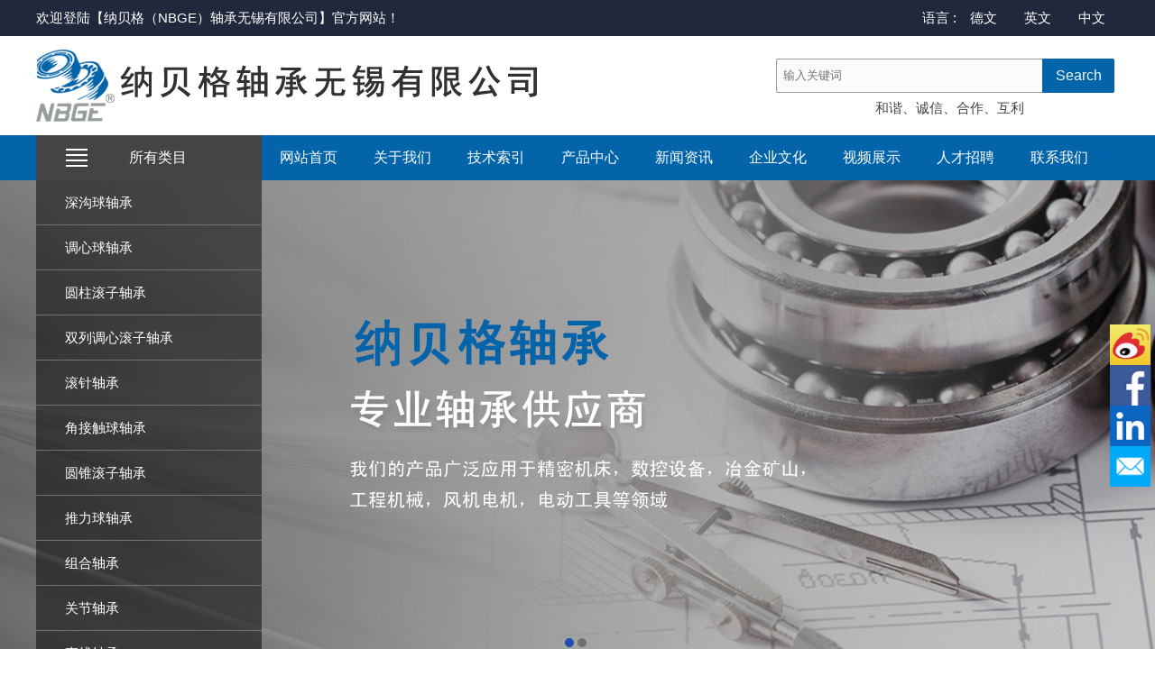

--- FILE ---
content_type: text/html; charset=utf-8
request_url: http://nbgez.com/productsd115.html
body_size: 4912
content:
<!DOCTYPE html>
<html lang="en">
<head>
	<meta http-equiv="Content-Type" content="text/html; charset=UTF-8">
	<title>滚针轴承-纳贝格（NBGE）轴承无锡有限公司</title>
	<meta name="keywords" content="" />
	<meta name="description" content="" />
	<meta http-equiv="Cache-Control" content="no-siteapp" /><!--禁止百度转码-->
<link rel="stylesheet" type="text/css" href="/Public/css/style.css">
<link rel="stylesheet" type="text/css" href="/Public/css/css.css">

</head>
<body>
<!--头部开始-->
	<!--header start-->
	<div class="header">
		<div class="head_top">
			<div class="w1200">
				<p class="fl">欢迎登陆【纳贝格（NBGE）轴承无锡有限公司】官方网站！</p>
				<div class="lan fr">语言 :<a href="/gm.html">德文</a><a href="/en.html">英文</a><a href="/cn.html">中文</a></div>
			</div>
		</div>
		<div class="head_bot w1200">
			<a href="/cn.html" class="logo"><img src="/Public/adv/5ddccce686ab3.png"></a>
			<div class="search fr">
				<form action="/Home/Index/search" method="get" enctype="multipart/form-data" class="search_form">
					<input type="text" name="v" class="sinput" placeholder="输入关键词"> 
					<input type="submit" value="Search" class="sbtn">
				</form>
				<div class="gjc">
					<p style="text-align:center;">和谐、诚信、合作、互利</p>
				</div>
			</div>
			<div class="clear"></div>
		</div>
		<div class="head_nav">
			<dl class="w1200">
				<dt>
					<a href="/products2.html">所有类目</a>
					<ul>
						<li><a href="/products28.html" title="深沟球轴承" >深沟球轴承</a></li><li><a href="/products29.html" title="调心球轴承" >调心球轴承</a></li><li><a href="/products30.html" title="圆柱滚子轴承" >圆柱滚子轴承</a></li><li><a href="/products31.html" title="双列调心滚子轴承" >双列调心滚子轴承</a></li><li><a href="/products32.html" title="滚针轴承" >滚针轴承</a></li><li><a href="/products33.html" title="角接触球轴承" >角接触球轴承</a></li><li><a href="/products34.html" title="圆锥滚子轴承" >圆锥滚子轴承</a></li><li><a href="/products35.html" title="推力球轴承" >推力球轴承</a></li><li><a href="/products36.html" title="组合轴承" >组合轴承</a></li><li><a href="/products37.html" title="关节轴承" >关节轴承</a></li><li><a href="/products38.html" title="直线轴承" >直线轴承</a></li>					</ul>
				</dt>
				<dd><a href="/cn.html">网站首页</a></dd>
								<dd><a href="/info1.html" title="关于我们" >关于我们</a>
									</dd>				<dd><a href="/newsx120.html" title="技术索引" >技术索引</a>
									</dd>				<dd><a href="/products2.html" title="产品中心" >产品中心</a>
					<div class="seacrchx"><a href="/down105.html">产品数据库</a></div>				</dd>				<dd><a href="/news4.html" title="新闻资讯" >新闻资讯</a>
									</dd>				<dd><a href="/info44.html" title="企业文化" >企业文化</a>
									</dd>				<dd><a href="/video103.html" title="视频展示" >视频展示</a>
									</dd>				<dd><a href="/info3.html" title="人才招聘" >人才招聘</a>
									</dd>				<dd><a href="/info5.html" title="联系我们" >联系我们</a>
									</dd>				<div class="clear"></div>
			</dl>
		</div>
	</div>
<!--header end-->
<style>
	.header .head_nav dt { width: 250px;}
	.header .head_nav dd a{ padding: 0px 20px;}
	.header .head_nav dt ul{width: 250px;}
</style>
<!--banner start-->
<div class="banner">
    	<div id="banner_tabs" class="flexslider">
        <ul class="slides">
        		<li><a href="" title="纳贝格（NBGE）轴承无锡有限公司"><img width="1920" height="600" alt="首页banner" style="background: url(/Public/adv/5dddde2607fcd.jpg) no-repeat center top;" src="/Public/images/alpha.png"></a></li><li><a href="" title="纳贝格（NBGE）轴承无锡有限公司"><img width="1920" height="600" alt="首页banner" style="background: url(/Public/adv/5de109b122c9d.jpg) no-repeat center top;" src="/Public/images/alpha.png"></a></li>        </ul>
        <ul class="flex-direction-nav">
            <li><a class="flex-prev" href="javascript:;">Prev</a></li>
            <li><a class="flex-next" href="javascript:;">Next</a></li>
        </ul>
        <ol id="bannerCtrl" class="flex-control-nav flex-control-paging">
        		<li class="active" style="position:relative;left:-42px"><a>1</a></li><li  style="position:relative;left:-42px"><a>2</a></li>        </ol>
    </div>
</div>
<!--banner end-->
<!--以上是公共头部-->

<!--内容区域开始 -->
<div class="innerrtitle">
	<div class="ncontainer">
		<div class="navpost"><span class="inposition">当前位置：</span><a href="/">首页</a> > <a class="navover" href="/products2.html" >产品中心</a> ><a class="navover" href="/products32.html">滚针轴承</a></div>
		<div class="clear"></div>
	</div>
</div>

<div class="ncontainer">
  <div class="innerleft">
<div class="iltcontf">
<!--如果有子级栏目-->
	<div class="innerltitle"><p>产品中心</p></div>
	<ul class="inermlist">
	<li ><a href="/products28.html" title="深沟球轴承" >深沟球轴承</a>
<!-- <div class="addsubicon">+</div> -->
<div class="clear"></div>
<ul class="two">
</ul>
</li>

<style type="text/css">
.two li a{background:#dfdfdf;border-bottom: 1px solid #c0c0c0;height: 30px; line-height: 30px;color: #666}
</style><li ><a href="/products29.html" title="调心球轴承" >调心球轴承</a>
<!-- <div class="addsubicon">+</div> -->
<div class="clear"></div>
<ul class="two">
</ul>
</li>

<style type="text/css">
.two li a{background:#dfdfdf;border-bottom: 1px solid #c0c0c0;height: 30px; line-height: 30px;color: #666}
</style><li ><a href="/products30.html" title="圆柱滚子轴承" >圆柱滚子轴承</a>
<!-- <div class="addsubicon">+</div> -->
<div class="clear"></div>
<ul class="two">
</ul>
</li>

<style type="text/css">
.two li a{background:#dfdfdf;border-bottom: 1px solid #c0c0c0;height: 30px; line-height: 30px;color: #666}
</style><li ><a href="/products31.html" title="双列调心滚子轴承" >双列调心滚子轴承</a>
<!-- <div class="addsubicon">+</div> -->
<div class="clear"></div>
<ul class="two">
</ul>
</li>

<style type="text/css">
.two li a{background:#dfdfdf;border-bottom: 1px solid #c0c0c0;height: 30px; line-height: 30px;color: #666}
</style><li class="on"><a href="/products32.html" title="滚针轴承" >滚针轴承</a>
<!-- <div class="addsubicon">+</div> -->
<div class="clear"></div>
<ul class="two">
</ul>
</li>

<style type="text/css">
.two li a{background:#dfdfdf;border-bottom: 1px solid #c0c0c0;height: 30px; line-height: 30px;color: #666}
</style><li ><a href="/products33.html" title="角接触球轴承" >角接触球轴承</a>
<!-- <div class="addsubicon">+</div> -->
<div class="clear"></div>
<ul class="two">
</ul>
</li>

<style type="text/css">
.two li a{background:#dfdfdf;border-bottom: 1px solid #c0c0c0;height: 30px; line-height: 30px;color: #666}
</style><li ><a href="/products34.html" title="圆锥滚子轴承" >圆锥滚子轴承</a>
<!-- <div class="addsubicon">+</div> -->
<div class="clear"></div>
<ul class="two">
</ul>
</li>

<style type="text/css">
.two li a{background:#dfdfdf;border-bottom: 1px solid #c0c0c0;height: 30px; line-height: 30px;color: #666}
</style><li ><a href="/products35.html" title="推力球轴承" >推力球轴承</a>
<!-- <div class="addsubicon">+</div> -->
<div class="clear"></div>
<ul class="two">
</ul>
</li>

<style type="text/css">
.two li a{background:#dfdfdf;border-bottom: 1px solid #c0c0c0;height: 30px; line-height: 30px;color: #666}
</style><li ><a href="/products36.html" title="组合轴承" >组合轴承</a>
<!-- <div class="addsubicon">+</div> -->
<div class="clear"></div>
<ul class="two">
</ul>
</li>

<style type="text/css">
.two li a{background:#dfdfdf;border-bottom: 1px solid #c0c0c0;height: 30px; line-height: 30px;color: #666}
</style><li ><a href="/products37.html" title="关节轴承" >关节轴承</a>
<!-- <div class="addsubicon">+</div> -->
<div class="clear"></div>
<ul class="two">
</ul>
</li>

<style type="text/css">
.two li a{background:#dfdfdf;border-bottom: 1px solid #c0c0c0;height: 30px; line-height: 30px;color: #666}
</style><li ><a href="/products38.html" title="直线轴承" >直线轴承</a>
<!-- <div class="addsubicon">+</div> -->
<div class="clear"></div>
<ul class="two">
</ul>
</li>

<style type="text/css">
.two li a{background:#dfdfdf;border-bottom: 1px solid #c0c0c0;height: 30px; line-height: 30px;color: #666}
</style>	<div class="clear"></div>
	</ul>
</div>
	<div class="iltconts">
		<div class="innerltitle"><p>热门新闻</p></div>
		<ul class="innernlist">
			<li><a href="/detail75.html" title="亚洲轴承需求旺盛 推动世界轴承快速发展">· 亚洲轴承需求旺盛 推动世界轴承快速发展</a></li><li><a href="/detail74.html" title="直线轴承">· 直线轴承</a></li><li><a href="/detail73.html" title="轴承知识">· 轴承知识</a></li><li><a href="/detail72.html" title="滚动轴承的振动型与普通型的区别">· 滚动轴承的振动型与普通型的区别</a></li><li><a href="/detail71.html" title="轴承之安装与拆卸">· 轴承之安装与拆卸</a></li><li><a href="/detail70.html" title="影响轴承被烧伤和疲劳寿命的因素有哪些">· 影响轴承被烧伤和疲劳寿命的因素有哪些</a></li>		</ul>
	</div>
</div>
  <div class="innerright">
    <div class="inrrctainer">
     <h3 class="article_title">滚针轴承</h3>
           <br/>
       <div style="text-align: center;">
	<img alt="" src="/Public/uploads/20191123/5dd8e0a618666.jpg" style="width: 400px; height: 300px;" /></div>
    </div>
    <br />
<div class="detpnt">
	<div class="detpntline detpntl">上一篇：<a href="/productsd116.html">滚针轴承</a></div>
	<div class="detpntline detpntr">下一篇：<a href="/productsd114.html">滚针轴承</a></div>
	<div class="clear"></div>
</div>

 
     <div class="clear"></div>
    <b class="title" style=" text-align: center;">相关产品</b>
<ul class="moreproducts">
<li><a href="/productsd116.html" title="滚针轴承"><img src="/Public/uploads/20191123/5dd8e0b74eebb.jpg"/><p class="moreproductsov">滚针轴承</p></a></li><li><a href="/productsd115.html" title="滚针轴承"><img src="/Public/uploads/20191123/5dd8e0a618666.jpg"/><p class="moreproductsov">滚针轴承</p></a></li><li><a href="/productsd114.html" title="滚针轴承"><img src="/Public/uploads/20191123/5dd8e093476e3.jpg"/><p class="moreproductsov">滚针轴承</p></a></li><li><a href="/productsd113.html" title="滚针轴承"><img src="/Public/uploads/20191123/5dd8e07fa7545.jpg"/><p class="moreproductsov">滚针轴承</p></a></li><li><a href="/productsd112.html" title="滚针轴承"><img src="/Public/uploads/20191123/5dd8e06293fbb.jpg"/><p class="moreproductsov">滚针轴承</p></a></li><li><a href="/productsd111.html" title="滚针轴承"><img src="/Public/uploads/20191123/5dd8e031f2e51.jpg"/><p class="moreproductsov">滚针轴承</p></a></li><div class="clear"></div>
</ul>
  </div>
  <div class="clear"></div>
</div>
<!--内容区域结束 -->
<!--尾部开始-->
<div style="background:#1b64a9;">
	<div class="inmessagebox">
	<form action="/Home/Index" method="post" enctype="multipart/form-data" onsubmit="return checkinfo()" id="inform">
		<div class="inmessline">
			<input type="text" name="title" id="title" size="10" maxlength="10" class="zxlyinp" placeholder="称呼" />
			<input type="tel" name="tel" id="tel" size="20" maxlength="20" class="zxlyinp" placeholder="联系方式" />
			<br/>
			<textarea name="content" id="content" class="inmesteat" placeholder="内容"></textarea>
		</div>
		<div class="inmessliner">
			<p class="zxordertitle">纳贝格 · 在线订单</p>
			<input type="text" id="captcha" name="captcha" size="4" maxlength="4" class="zxlyyzm" placeholder="验证码" />&nbsp;<img src="/Home/Index/verifyImg" onclick="this.src='/Home/Index/verifyImg?d'+Math.random();" class="indexcode" title="看不清，点击换一张" />
			<br/>
			<input type="submit" value="提    交" class="zxlysub" />
			<input type="reset" value="重    置" class="zxlysub resetc" />
		</div>
	</form>
	<div class="clear"></div>
	</div>
</div>


<!--footer start-->
	<div class="footer w0">
		<div class="foot_body w1200">
			<div class="logo1 fl"></div>
			<div class="foot_right fr">
				<ul>
					<li><a href="/cn.html">网站首页</a></li>
					<li><a href="/info1.html" >关于我们</a></li><li><a href="/newsx120.html" >技术索引</a></li><li><a href="/products2.html" >产品中心</a></li><li><a href="/news4.html" >新闻资讯</a></li><li><a href="/info44.html" >企业文化</a></li><li><a href="/video103.html" >视频展示</a></li><li><a href="/info3.html" >人才招聘</a></li><li><a href="/info5.html" >联系我们</a></li>					<div class="clear"></div>
				</ul>
				<div class="comname">
					<p>纳贝格（NBGE）轴承无锡有限公司</p>
				</div>
				<div class="adr">
					<div class="fl" style="width: 280px">电话：86-510-88887199</div>
<div class="fl">邮箱：info@nbgez.com</div>
<div class="clear"></div>
<div class="fl" style="width: 280px">传真：86-510-88887099</div>
<div class="fl">网址：www.nbgez.com</div>
<div class="clear"></div>
<div class="fl" >地址：无锡市锡山区锡北镇劲丰工业园群合路8号</div>
<div class="clear"></div>					<div class="fl">Copy right © 2019  纳贝格（NBGE）轴承无锡有限公司&nbsp;备案号：<a href="http://www.beian.miit.gov.cn" target="_blank" rel="nofollow" style="color:#fff">苏ICP备16035991号</a></div>
					<div class="clear"></div>
				</div>
			</div>
			<div class="clear"></div>
		</div>
	</div>
<!--footer end-->
<div style="position:fixed;top:50%;right:5px;">
<a href="#" rel="nofollow" target="_blank"><img src="/Public/images/but1.jpg" height="45"></a><br/>
<a href="#" rel="nofollow" target="_blank"><img src="/Public/images/but2.jpg" height="45"></a><br/>
<a href="#" rel="nofollow" target="_blank"><img src="/Public/images/but3.jpg" height="45"></a><br/>
<a href="#" rel="nofollow" target="_blank"><img src="/Public/images/but4.jpg" height="45"></a>
</div>
<script type="text/javascript" src="/Public/js/jquery-1.10.2.min.js"></script>
<script src="/Public/layer/layer.js"></script>
<link href="/Public/layer/layer.css" rel="stylesheet" type="text/css" />
<script type="application/javascript">
function checkinfo(){
	var regEn = /[`~!@#$%^&*()_+<>?:"{},.\/;'[\]]/im,
		regCn = /[·！#￥（——）：；“”‘、，|《。》？、【】[\]]/im;
	var ctitle=$('#title').val();
	var ctel=$('#tel').val();
	var ccontent=$('#content').val();
	if(ctitle==""){
        layer.tips('请填写称呼', '#title',{
            tips:[3,'#FF9901']
        });
        return false;
    }
	if(regEn.test(ctitle) || regCn.test(ctitle)){
	    layer.tips('请勿恶意提交,此处存在特殊字体', '#title',{
            tips:[2,'#FF9901']
        });
	    return false;
	}
    if(ctel==""){
        layer.tips('请填写电话', '#tel',{
            tips:[3,'#FF9901']
        });
        return false;
    }
    if(regEn.test(ctel) || regCn.test(ctel)){
	    layer.tips('请勿恶意提交,此处存在特殊字体', '#tel',{
            tips:[3,'#FF9901']
        });
	    return false;
	}
    if(!(/^(0)?((13|14|15|16|17|18)[0-9]\d{8})$/.test(ctel))){
        layer.tips('请填写正确的手机号', '#tel',{
            tips:[3,'#FF9901']
        });
        return false;
    }
    if(ccontent==""){
        layer.tips('请填写内容', '#content',{
            tips:[3,'#FF9901']
        });
        return false;
    }
    if(regEn.test(ccontent)){
	    layer.tips('请勿恶意提交,此处存在特殊字体', '#content',{
            tips:[3,'#FF9901']
        });
	    return false;
	}
    
	if($('#captcha').val()==""){
        layer.tips('验证码不能空', '#captcha',{
            tips:[1,'#FF9901']
        });
        return false;
    }
    //验证验证码
    var check=0;
    $.ajax({  
         type:'post',
         url:'/Home/Index/checkcode', 
         data:$("#inform").serialize(), //传递的参数
         async:false,//先执行完ajax再执行下面code
         success:function(msg){
                if(msg=="SUCCESS"){
                  check=1;  
                }else{
                     layer.tips('验证码错误', '#captcha',{
                        tips:[1,'#f00']
                    });
                 }
            }
      })
      if(check==1){
        return true;
      }else{
        return false;
      }
}
</script>
<script src="/Public/js/jquery.SuperSlide.2.1.1.js"></script>
<script src="/Public/js/slider.js"></script>
<script type="text/javascript">
$(function() {
    var bannerSlider = new Slider(jQuery('#banner_tabs'), {
        time: 7000,
        delay: 800,
        event: 'hover',
        auto: true,
        mode: 'fade',
        controller: jQuery('#bannerCtrl'),
        activeControllerCls: 'active'
    });
    jQuery('#banner_tabs .flex-prev').click(function(){
        bannerSlider.prev()
    });
    jQuery('#banner_tabs .flex-next').click(function(){
        bannerSlider.next()
    });
})
</script>

	

</body>
</html>

--- FILE ---
content_type: text/css
request_url: http://nbgez.com/Public/css/style.css
body_size: 5410
content:
@charset "utf-8";
/* CSS Document */
body{  font-family:"Microsoft Yahei"; color:#333; font-size:14px; font-weight:none;}
body,table,form,p,dl,dt,dd,h1,h2,h3,div,dl,dt,dd,td,th,ul,li{margin:0;padding:0; list-style:none;}
img{ border:0px;}
.clear{ clear:both;}
a{ text-decoration:none;}
a:hover{ cursor:pointer;}

/* 友情链接 */
.links-title{ width:100%; height:40px; line-height:40px; font-size:24px; color:#fff;}
.links{ width:100%; height: auto; background: #313131; clear: both; display: none;}
.links ul{ width:1200px; height:auto; margin:0 auto; padding:10px 0px;clear:both;}
.links ul li{float:left; margin:0px; color: #fff;line-height:23px;}
.links ul li a{color:#fff; padding:0px 8px; font-size:14px; line-height:23px; display:inline-block; }
.links ul li a:hover{ color:#fff; text-decoration:none;}

/* 内页左边 */
.innerleft{ width:290px; float:left; height:auto; margin:20px 0px 30px 0px; }
.innerltitle{background-color:#0364A9;width:100%; height:auto;padding: 10px 0px;}
.innerltitle p{ font-size:25px;color:#fff;text-align:center;line-height:40px !important; padding: 0px !important;}
.innerltitle span{ font-size:25px;color:#fff;text-align:center; display:block; }
.iltcontf{ width:100%; background-color:#fff;}
.iltconts{ width:100%; background-color:#f3f3f3; margin-top:20px;}
.iltconts p{line-height:26px; width:90%; margin:0 auto; padding:25px 0px 50px 0px; height:auto;}

.pro_rlist li{width: 273px;border:1px solid #dfdfdf;float: left; margin:0px 5px 10px 5px;padding:5px;}
.pro_rlist li img{width:100%;height:auto;}
.pro_rlist li p{width: 100%;height: 30px;text-align: center;line-height: 30px;margin: 0 auto;font-size: 16px;padding-bottom: 10px;white-space:nowrap; overflow:hidden; text-overflow:ellipsis;}
.pro_rlist li i{display: block;width: 240px;height: 30px;border-radius: 5px;background: #0364A9;color: #fff;text-align: center;line-height: 30px;margin: 0 auto;margin-bottom: 20px;font-size: 14px;}
.pro_rlist li:hover i{background: #D1A231}

/*栏目*/
.inermlist{ width:100%; height:auto; margin:0 auto;}
.inermlist li{ width:100%;height:auto; position: relative;}
.inermlist li a{ width:100%;height:40px;line-height:40px;display:block; color:#fff;font-size:15px;white-space:nowrap;overflow:hidden;text-overflow:ellipsis; text-indent: 15px;background: #444; border-bottom: 1px solid #727272;}
.inermlist li a:hover{color:#fff;font-weight: bold; background: #0364A9; text-decoration:none;}
/*热门新闻*/
.innernlist{ width:90%; margin:0 auto; padding:20px 0px;}
.innernlist li{ width:100%;line-height:35px; border-bottom:1px dashed #dedede; height:35px; overflow:hidden; }
.innernlist li a{display: block; color:#3d3d3d;white-space:nowrap; overflow:hidden; text-overflow:ellipsis;}
.innernlist li a:hover{ color:#0364A9; padding-left: 1px; }
.innernlist li span{float:right;}

/* 内页右边 */
.innerright{width:890px;float:right; height:auto;margin:20px 0px 30px 0px; padding-bottom:20px;background-color:#fff;}
.innerrtitle{ width:100%; height:50px; line-height:50px; background: #f1f2f4;}
.innerrtitle p{width:400px;float:right;font-size:19px;color:#444;white-space:nowrap;overflow:hidden;text-overflow:ellipsis; text-align:right; padding-right: 10px;}
.innerrtitle p b{ color:#da0707; font-size:26px; font-style: italic;}
.navpost{ width:700px;float:left; display: block; text-align: left; font-size: 15px;color: #555; font-weight: 400;white-space:nowrap;vertical-align:top; overflow:hidden; text-overflow:ellipsis; display:inline-block;}
.navover{max-width:300px;white-space:nowrap;vertical-align:top; overflow:hidden; text-overflow:ellipsis; display:inline-block;}
.navpost a{color: #555;padding: 0px 3px;}
.navpost a:hover{ color:#F00; text-decoration:none;}
.inrrctainer{width:100%; height:auto; font-size: 14px; line-height:26px;color:#666;}
.inrrctainer table{margin: 0 auto; text-align: center;}
.inrrctainer img{ max-width: 100% !important;}

.innewslistx li .time{width: 70px;height: 85px;margin-bottom: 25px;}
.innewslistx li .time b{width: 70px;height: 55px;background: #0364A9;text-align: center;line-height: 60px;color: #fff;display: block;font-size: 34px;}
.innewslistx li .time p{width: 70px;height: 30px;background: #444;text-align: center;line-height: 30px;color: #fff}
.innewslistx li .newnr{width:calc(100% - 90px);}
.innewslistx li .newnr i{display:block;white-space:nowrap; overflow:hidden; text-overflow:ellipsis;font-size: 18px;width: 100%;text-align: left;padding-top: 3px;}
.innewslistx li .newnr p{display: block;padding-top: 5px;color: #888}
.innewslistx li a:hover i{ color: #0364A9;}
/*内页新闻*/
.innewslist{ width:100%; height:auto;}
.innewslist li{height:auto; margin:0px 0px 20px 0px; background:#f1f1f1;}
.innewslist li a{ display:block;}
.innewslist li .innewleft{ width:100px; height:80px; float: left; background:#0066CC; text-align: center; color: #fff; padding: 10px 0px;}
.innewslist li .innewleft p{ font-size:35px; line-height:50px;text-align: center;}
.innewslist li .innewleft span{ font-size:22px;}
.innewslist li .innewright{ width:calc(100% - 130px); float: right; margin-right: 10px;}
.innewslist .ntitle{ width:100%;height:40px;line-height: 40px; color: #444;font-size:16px;font-weight: bold;white-space:nowrap; overflow:hidden; text-overflow:ellipsis;}
.innewslist .nconc{width:100%;height:60px;line-height:25px;font-size:13.5px; color:#656565;overflow: hidden;}
.innewslist .more{background:#ca352b;height:25px; line-height:25px; border-radius:3px; text-align:center; color:#fff; padding: 0px 8px; float: right; text-indent:0px;}

.innewslist li:hover{ border-radius: 4px;}
.innewslist li:hover .more{background: #FF5500;}
.innewslist li:hover .ntitle{color:#FF5500;}
.innewslist li:hover .innewleft{background: #FF5500;}


/*内页产品*/
.inprolist{ width:100%; height:auto; list-style:none; text-align: center;}
.inprolist li{ width:280px; float:left;height:auto;margin:0px 8px 20px 8px;}
.inprolist li img{width:100%; height:207px;-moz-transition:.5s ease-in;-webkit-transition:.5s ease-in;-o-transition:.5s ease-in;-ms-transition:.5s ease-in;transition:.5s ease-in; vertical-align: top;}
.inprolist li .img{ width:276px; height: 207px; overflow: hidden; border: 1px solid #dedede; padding: 1px;}
.inprolist li p{padding: 0px 5px;line-height:35px; height:35px;background: #dedede; text-align:center; white-space:nowrap; overflow:hidden; text-overflow:ellipsis;}
.inprolist li a{color:#333;display: block;}
.inprolist li:hover a{color:#fff !important;text-decoration:none;  }
.inprolist li:hover p{ background: #ca352b;}
.inprolist li:hover .img{border: 1px solid #ca352b;}
.inprolist li:hover img{transform: scale(1.1, 1.1);opacity:0.4;filter:alpha(opacity=40);}

/*视频*/
.invideolist{ width: 100%; height: auto;}
.invideolist li{ width:430px; height: auto; float: left; margin: 10px 7px;}
.invideolist li p{ width: 100%; height:30px; line-height: 30px; text-align: center; }
.videoiframe{width:100%; height:300px;}

/*分页*/
.ipage{height:auto; text-align:center;}
.totalfont{ font-size: 14px; color: #666; display: none;}
.ipage a{ height:35px;line-height:35px;color:#888;font-size: 15px;padding:0px 5px;display: inline-block;margin: 0px 5px; vertical-align: top;}
.ipage a:hover{color:#0364A9;border-bottom:2px solid #0364A9;text-decoration: none; font-weight: bold;}
.ipage .current {display: inline-block; height:35px;line-height:35px; padding: 0px 5px;margin: 0px 5px; color: #0364A9;border-bottom:2px solid #0364A9;font-size: 15px; font-weight: bold;}
.ipage .paprev,.panext{}

/*详情页*/
.article_title{ text-align:center; width:100%; font-size:24px; line-height:30px; color:#444; padding: 15px 0px;}
.newsin-c{width:100%; height:30px; line-height: 30px; margin: 15px 0px; color: #666;}
.newsin-c .date{ width: 190px; float: left; text-indent:0px; font-size: 14px;}
.newsin-c .date i{ width:28px;height:30px; display:inline-block; background:url(../images/time.png) no-repeat left center; background-size: 22px 22px; float: left;}
.newsin-c .click{ width: auto; height: 30px; line-height: 30px; text-align: right; float:right;}
.newsin-c .click i{ width: 30px;height:30px; display:inline-block; background:url(../images/eye.png) no-repeat left center; background-size: 25px 25px; float: left;}

/*上页下页*/
.detpnt{height:auto; background:#f1f1f1;overflow: hidden;margin-bottom:20px; padding: 0px 20px;}
.detpnt .detpntline{width:48%;height:35px;line-height:35px;font-size: 15px;font-weight: bold;white-space:nowrap; overflow:hidden; text-overflow:ellipsis;}
.detpnt .detpntline a{color:#666; font-weight: normal;}
.detpnt .detpntline a:hover{ color: #333; }
.detpntl{ float: left;}
.detpntr{text-align:right;float:right;}

/*更多阅读*/
.innerabouttitle{ width:100%; height:auto; color:#000; border-bottom:3px solid #dedede;}
.innerabouttitle p{color:#ca352b;font-size:20px; font-weight:bold;height:35px; line-height:35px;  padding-left:5px;}

.morearticle{ width:100%; padding:15px 0px;}
.morearticle li{ width:50%; height:30px; line-height:30px; float:left;white-space:nowrap; overflow:hidden; text-overflow:ellipsis;}
.morearticle li a{ color:#333; padding-left:10px;}
.morearticle li a:hover{ color:#666; padding-left:11px;}
.moreproducts{ width:100%; padding:15px 0px;}
.moreproducts li{ width:136px; height:auto;float:left; margin:0px 6px 10px 6px; text-align:center;}
.moreproducts li a{ color:#333;}
.moreproducts li a p{ text-align: center; line-height: 30px;}
.moreproducts li a:hover{ color:#666}
.moreproducts li img{ width:100%;height:auto; border:1px solid #ccc;}
.moreproductsov{white-space:nowrap;overflow:hidden;text-overflow:ellipsis;}

/*留言*/
.inmessagebox{width:1000px;height: auto; margin: 0 auto; padding: 30px 0px; }

.inmessline{ width:700px; height: auto; float: left;}


.zxlyinp{ width:48%;height:40px;line-height:40px;color: #999; background: #fff; border: 0px;vertical-align:top; text-indent: 10px; font-size: 15px; outline: none; float: left; margin-right:1%; border: 0px;}
.inmesteat{ width:calc(97% - 18px); height:90px;resize: none;border: 0px; outline: none;background: #fff; margin-top: 20px; padding: 10px; font-size: 15px;}
.inmessliner{ width:265px; height: auto; float: right;}
.zxordertitle{ text-align: right; color: #fff; font-size:30px;line-height: 45px; margin-bottom: 20px;}
.zxlyyzm{width:140px; outline: none;height:40px;line-height:40px;font-size:14px; color: #999; background: #f8f8f8; border: 0px;vertical-align: top; text-indent: 10px;border-radius:2px;}
.zxlysub{width:48%; outline: none; height:40px; line-height:40px;background:#ef0606;color:#fff; text-align:center; border-radius:2px;border:0px; font-size:17px; float: left;cursor:pointer; margin-top: 20px;}
.zxlysub:hover{background: #ffa200;}
.resetc{background:#999;float:right;}
.resetc:hover{background: #666;}
.indexcode{ vertical-align:top; height: 40px;}
/*图片集*/
.ban{width:720px;height:auto;position:relative;overflow:hidden;margin:0px auto;}
.ban2{width:720px;height:540px;position:relative;overflow:hidden;}
.ban2 ul{position:absolute;left:0;top:0;}
.ban2 ul li{width:720px;height:540px;line-height:540px;text-align:center;}
.ban2 ul li img{max-width:720px;max-height:540px;vertical-align:middle;}
.ban .prev{float:left;cursor:pointer;}
.min_pic{width:100%;height:120px;padding-top:10px;overflow:hidden;}
.min_pic .num{width:680px;height:100%;margin-left:8px;position:relative;overflow:hidden;float:left;}
.min_pic .num ul{position:absolute;left:0;top:0; }
.min_pic .num ul li{width:86.8px;height:120px;float:left;margin:0px 10px 0px 0px;cursor:pointer; overflow: hidden;}
.min_pic .num ul li img{width:100%;height:65px;cursor:pointer;vertical-align:top;}
.min_pic .num ul li.on img{width:84.8px;height:63px;border:1px solid #f00;padding:0;}
.min_pic .num ul li p{width:100%;height:auto;line-height:18px;font-size:13px;text-align:center;}
/*小左右箭头*/
.prev_btn1{float:left;}
.next_btn1{float:right;}
.prev_btn1,.next_btn1{width:16px;height:18px;margin:23px 0px;cursor:pointer;text-align:center;}
/*大左右箭头*/
.prev1{left:20px;}
.next1{right:20px;}
.prev1,.next1{position:absolute;top:50%;margin-top:-25px;cursor:pointer;z-index:9;}
.prev1 img,.next1 img{width:28px;height:51px;}

.mhc{width:100%;background:#000; opacity:0.5;-moz-opacity:0.5;filter:alpha(Opacity=50);position:absolute;left:0;top:0;display:none;}
/*弹出层*/
.pop_up{width:720px; height:540px; padding:10px; background:#fff; position:fixed; -position:absolute;left:50%;top:50%;margin-left:-370px;margin-top:-280px;display:none; z-index:999;}
.pop_up_xx{ width:40px; height:40px; position:absolute; top:-40px; right:0; cursor:pointer;}
.pop_up_xx img{width:40px;height:40px;}
.pop_up2{width:720px;height:540px;position:relative;float:left;overflow:hidden;}
.pop_up2 ul{position:absolute;left:0;top:0;}
.pop_up2 ul li{width:720px;height:540px;line-height:540px;float:left;text-align: center;}
.pop_up2 ul li img{max-width:720px;max-height:540px;vertical-align:middle;}

.ncontainer{ padding: 0px 10px;}
.wapup{display:none;}

/*大屏PC*/
@media (min-width: 1200px){
	.ncontainer{width: 1200px; height: auto; margin: 0 auto; padding: 0px;}
	.links{ display: block;}
}

/*中型显示屏，Ipad Pro*/
@media (min-width: 992px) and (max-width: 1200px){
	.innerrtitle .navpost{ width:60%;}
	.innerrtitle p{ width: 30%;}
	/*左侧*/
	.innerleft{ width:25%; height: auto; float: left;}
	.inermlist li a{ width: 80%;}
	/*右侧*/
	.innerright{ width: 72%; height: auto; float: right;}
	/*视频*/
	.invideolist li{ width:48%;margin:0px 1% 10px 1%;}
	.videoiframe{height:260px; }

	/*产品展示*/
	.inprolist li{ width: 31.333333%; margin: 0px 1% 10px 1%;}
	.inprolist li .img{width:100%; height: auto;border:0px;}
	.inprolist li img{width: 100%; height: auto;}
	.inprolist li:hover .img{border: 0px;}
	
	.moreproducts li{ width: 31.3333%; height: auto; margin:0px 1% 10px 1%;}
	.moreproducts li img{ height: auto;}
	
	.detpnt .detpntline{width:45%;}
}

/*中型显示屏，Ipad Pro*/
@media (min-width:760px) and (max-width:992px){
	/*面包屑*/
	.innerrtitle{ line-height: 60px; height: 60px;}
	.innerrtitle .navpost{ width: 100%;}
	.innerrtitle p{ display: none;}
	/*面包屑*/
	/*左侧*/
	.innerleft{ width:100%; height: auto; margin: 0px;}
	.innerltitle{ display: none;}
	.inermlist{ text-align: center;}
	.inermlist li{ width: 23%; display:inline-block; margin: 0px 1% 10px 1%; background: #ca352b; color: #fff;}
	.inermlist .addsubicon{color: #fff;}
	.inermlist li a{ width: 80%; color: #fff;}
	.inermlist li ul{ width:100%;position: absolute; top:40px; z-index: 1000; left: 0px;}
	.inermlist li ul li{ background: #dedede;}
	.iltconts{ display: none;}
	/*右侧*/
	.innerright{ width:100%; height: auto; margin: 0px;}
	
	/*新闻动态*/
	.innewslist{ width: 100%;}
	/*产品展示*/
	.inprolist li{ width: 31.333333%; margin: 0px 1% 10px 1%;}
	.inprolist li .img{width:100%; height: auto;border:0px;}
	.inprolist li img{width: 100%; height: auto;}
	.inprolist li p{ margin: 0px;}
	.inprolist li:hover .img{border: 0px;}
	/*视频*/
	.invideolist li{ width:48%;margin:0px 1% 10px 1%;}
	.videoiframe{height:260px; }
	/*相关产品*/
	.moreproducts li{ width: 31.3333%; height: auto; margin:0px 1% 10px 1%;}
	.moreproducts li img{ height: auto;}
	.detpnt .detpntline{width:45%;}
}
/*pad以下*/
@media (max-width:768px){
	.inrrctainer img{ max-width: 100% !important; height: auto !important;}
	/*面包屑*/
	.innerrtitle{ line-height: 50px; height: 50px;}
	.innerrtitle .navpost{ width: 100%;}
	.innerrtitle p{ display: none;}
	/*面包屑*/
	/*左侧*/
	.innerleft{ width:100%; height: auto; margin: 0px;}
	.innerltitle{ display: none;}
	.inermlist{ text-align: center;}
	.inermlist li{ width:31.33333%; display:inline-block; margin: 0px 1% 10px 1%; background: #ca352b; color: #fff;}
	.inermlist .addsubicon{color: #fff;height:35px;line-height:28px;}
	.inermlist li a{ width:78%;color:#fff;height:35px;line-height:35px;}
	.inermlist li a:hover{color:#FFF;}
	.inermlist li ul{ width:100%;position:absolute;top:35px;z-index:1000;left:0px;}
	.inermlist li ul li{ background:#dedede;height:35px;}
	.inermlist li ul li a{height:35px;line-height:35px;}
	/*栏目*/
	
	.iltconts{ display: none;}
	/*右侧*/
	.innerright{ width:100%; height: auto; margin: 0px;}
	
	/*新闻动态*/
	.innewslist{ width: 100%;}
	.innewslist .ntitle{ width: 100%;}
	.innewslist .date{display: none;}
	
	.article_title{ font-size: 17px;}
	/*产品展示*/
	.inprolist li{ width:48%; margin: 0px 1% 10px 1%;}
	.inprolist li .img{width:100%; height: auto;border:0px; padding: 0px; margin: 0px;}
	.inprolist li img{width: 100%; height: auto;}
	.inprolist li:hover .img{border: 0px;}
	.inprolist li p{ margin: 0px; height: 30px; line-height: 30px; margin: 0px; font-size: 14px;}
	.invideolist li{ width:48%;margin:0px 1% 10px 1%;}
	.videoiframe{height:260px;}
	/*分页*/
	.ipage .totalfont{ display: none;}
	/*在线留言*/
	.inmessagebox{ width: 100%; margin: 0 auto; float: none;}
	.inmessright{ display: none;}
	/*相关产品*/
	.moreproducts li{ width: 31.3333%; height: auto; margin:0px 1% 10px 1%;}
	.moreproducts li img{ height: auto;}
	.detpnt .detpntline{width:45%;}
}
/*普通手机端*/
@media (max-width:480px){
	/*面包屑*/
	.innerrtitle{ line-height: 40px; height: 40px;white-space:nowrap; overflow:hidden; text-overflow:ellipsis;}
	.inposition{ display: none;}
	.innerrtitle .navpost{width:100%;font-size:13px;}
	.innerrtitle .navpost a{padding:0px;}
	/*面包屑*/
	
	/*栏目*/
	.inermlist li{ width:48%; display:inline-block; margin: 0px 1% 5px 1%; background: #ca352b; color: #fff;}
	.inermlist li a{height:32px;line-height:32px;}
	.inermlist .addsubicon{ height:32px;line-height:26px;}
	.inermlist li ul{top:32px;}
	.inermlist li ul li{height:32px;}
	.inermlist li ul li a{height:32px;line-height:32px;}
	/*新闻*/
	.innewslist li{ padding: 5px 0px;}
	
	/*分页*/
	.ipage a{ display: none;}
	.ipage .paprev{ display: block; float: left}
	.ipage .panext{ display: block; float: right}
	/*相关文档*/
	.morearticle li{ width: 100%;}
	/*相关产品*/
	.moreproducts li{ width: 48%; height: auto; margin:0px 1% 10px 1%;}
	.moreproducts li img{ height: auto;}
	
	.detpnt .detpntline{width:100%;height:25px;line-height: 25px;white-space:nowrap; overflow:hidden; text-overflow:ellipsis; text-indent: 25px; font-size: 15px; font-weight:400;background-repeat:no-repeat;}
	.detpntl {background-image: url(../images/pnt.png); background-position: left center;text-align: left;float: none; padding: 0px;}
	.detpntr {background-image: url(../images/pnb.png); background-position: left center;text-align: left;float: none; padding: 0px;}
	.invideolist li{ width:100%;margin:0px 0px 10px 0px;}
	.videoiframe{height:260px;}
	
	/*图片集*/
	.ban{ width:100%; height:auto;}
	.ban2{ width:350px;height:263px; margin: 0 auto;}
	.ban2 ul li{ width:350px;height:263px;line-height:263px;}
	.ban2 ul li img{max-width:350px;max-height: 263px; vertical-align: middle;}
	.min_pic{ display: none;}
	.pop_up{width:350px; height:263px;margin-left:-177px;margin-top:-130px;padding: 2px;}
	.pop_up2{ width:350px; height:263px;}
	.pop_up2 ul li{ width:350px; height:263px; line-height: 263px;}
	.pop_up2 ul li img{ max-width: 350px; max-height: 263px; vertical-align: middle;}
	
	/*手机站底部漂浮*/
	.wapblock{display:block; }
	.wapup{ width: 32px; height: 32px; display: block; position: fixed; right:5px; bottom: 55px;}
	.fhieght{padding-bottom: 50px;}
	.wapfooter{width: 100%;height:50px; background:#b61f15; position: fixed; bottom:0px;}
	.wapfooter li{ width: 20%; height: 40px; padding:5px 0px !important; float: left; border: 0px; padding: 0px; margin: 0px; text-align: center; color: #fff;}
	.wapfooter li img{ display: block; margin: 0 auto; width: 25px;}
	.wapfooter li a{ color: #fff; font-size:13px;}
	.copyright{ display: block; overflow: hidden; height: 35px;}
	
}
/*超小手机端 5、SE*/
@media (max-width:320px){
	/*面包屑*/
	.innerrtitle{ line-height: 40px; height: 40px;white-space:nowrap; overflow:hidden; text-overflow:ellipsis;}
	.inposition{ display: none;}
	.innerrtitle .navpost{ width: 100%; font-size: 13px;}
	.innerrtitle .navpost a{ padding: 0px;}
	/*面包屑*/
	.inermlist li{ width:48%; display:inline-block; margin: 0px 1% 7px 1%; background: #ca352b; color: #fff;}
	.inermlist li a{ width:76%;}
	
	/*图片集*/
	.ban{ width:100%; height:auto;}
	.ban2{ width:300px;height:225px; margin: 0 auto;}
	.ban2 ul li{ width:300px;height:225px;line-height:263px;}
	.ban2 ul li img{max-width:300px;max-height: 263px; vertical-align: middle;}
	.min_pic{ display: none;}
	.pop_up{width:300px; height:225px;margin-left:-152px;margin-top:-112px; padding: 2px;}
	.pop_up2{ width:300px; height:225px;}
	.pop_up2 ul li{ width:300px; height:225px; line-height: 225px;}
	.pop_up2 ul li img{ max-width: 300px; max-height: 225px; vertical-align: middle;}
}

--- FILE ---
content_type: text/css
request_url: http://nbgez.com/Public/css/css.css
body_size: 2566
content:
@charset "utf-8";
html,body{height:100%; padding:0px; margin:0px;min-width: 1200px;font:15px Arial;color:#444;}
a { text-decoration: none; outline: none; color: #666; transition: 0.2s; }
p{text-align: justify;text-justify:inter-ideograph;margin: 0;}
li {list-style-type: none; vertical-align: top; margin: 0;padding:0;}
ul {margin: 0;padding: 0;}
img{margin: 0;padding: 0;border: 0; vertical-align: top;}
h1, h2, h3, h4, h5, h6 { font-weight: normal; font-size: 100%; margin: 0;padding: 0}
dl,dt,dd{padding: 0;margin:0;}
i,em{font-style: normal;}

.fl {float:left;}
.fr {float:right;}
.clear{clear:both;}
.w0{width: 100%;}
.w1200{width: 1200px;margin:0 auto;}
.w1140{width: 1140px;margin:0 auto;}

/*header start*/
.header .head_top{height: 40px;background: #20283b;color: #fff;line-height: 40px;}
.header .head_top a{color: #fff;padding: 0 15px;}
.header .head_bot{padding: 5px 0;}
.header .head_nav{background: #0364A9;height: 50px;}
.header .head_nav dt,.header .head_nav dd{float: left;position: relative;z-index: 99999}
.header .head_nav dt > a,.header .head_nav dd a{display: block;line-height: 50px;color: #fff;text-align: center;font-size: 16px;}
.header .head_nav dt{width: 300px;background: #444}
.header .head_nav dt > a{padding-left: 20px;background: url(../images/plicon.png) no-repeat 30px center ;}
.header .head_nav dt ul{position: absolute;top: 50px;background: rgba(0,0,0,0.5);width: 300px;}
.header .head_nav dt ul li a{display: block;line-height: 49px;color: #fff;padding-left: 32px;border-bottom: 1px solid #727272; position: relative;}
.header .head_nav dd a{padding: 0 30px;}
.header .head_nav dd:hover {background: #D1A231}
.header .head_nav dt ul li a:hover {background: #0364A9;}
.header .head_nav .seacrchx{ display: none; background:#1b64a9;}
.header .head_nav .seacrchx a{ padding: 0px 16px;font-size: 14px}
.header .head_nav dd:hover .seacrchx{ display: block; position: absolute; top:50px;left:0px; z-index: 9999999;}



.search .gjc{width: 380px;}
.search .gjc p{padding-left: 5px;}
.search form{width: 380px;padding-top: 15px;}
.search_form{position:relative; height:41px; margin:5px 0;display:block;}
.sinput{float:left; width:280px; height:28px; line-height:28px; padding:4px 7px; color:#b3b3b3; border:1px solid #999; border-radius:2px 0 0 2px; background-color:#fbfbfb;outline: none;}
.sbtn{float:left; width:80px; height:38px; padding:0 12px; margin-left:-1px; border-radius:0 2px 2px 0; border:1px solid #0364A9; background-color:#0364A9; cursor:pointer; display:inline-block; font-size:16px;vertical-align:middle; color:#f3f7fc;position:absolute; _left:270px; _top:0}
/*header end*/

/*banner start*/
.flexslider{
	position: relative;
	width: 100%;
	height:550px;
	overflow: hidden;
	zoom: 1;
}
.flexslider .slides li{
	width: 100%;
	height: 100%;
}
.flex-direction-nav a{
	width: 70px;
	height: 70px;
	line-height: 99em;
	overflow: hidden;
	margin: -35px 0 0;
	display: block;
	background: url(../images/ad_ctr.png) no-repeat;
	position: absolute;
	top: 50%;
	z-index: 10;
	cursor: pointer;
	opacity: 0;
	filter: alpha(opacity=0);
	-webkit-transition: all .3s ease;
	border-radius: 35px;
}
.flex-direction-nav .flex-next {
	background-position: 0 -70px;
	right: 0;
}
.flex-direction-nav .flex-prev {
	left: 0;
}
.flexslider:hover .flex-next {
	opacity: 0.8;
	filter: alpha(opacity=25);
}
.flexslider:hover .flex-prev {
	opacity: 0.8;
	filter: alpha(opacity=25);
}
.flexslider:hover .flex-next:hover,.flexslider:hover .flex-prev:hover {
	opacity: 1;
	filter: alpha(opacity=50);
}
.flex-control-nav {
	width: 100%;
	position: absolute;
	bottom: 10px;
	text-align: center;
}
.flex-control-nav li {
	margin: 0 2px;
	display: inline-block;
	zoom: 1;
	*display: inline;
}
.flex-control-paging li a {
	background: rgba(0,0,0,0.3);
	display: block;
	height: 10px;
	overflow: hidden;
	text-indent: -99em;
	width: 10px;
	cursor: pointer;
	-webkit-transition: all 0s ease;
	border-radius: 10px;
}
.flex-control-paging li a.flex-active,.flex-control-paging li.active a{
	background: #1F4CB0;
}
.flexslider .slides a img {
	width: 100%;
	height: 550px;
	display: block;
}
/*banner end*/

/*product start*/
.product{padding: 50px 0;}
.pro_l{width: 300px;height: 651px;background: url(../images/prol.jpg) no-repeat center;text-align: center;}
.pro_l a{display: block;height: 100%}
.pro_l b.title{font-size: 40px;color: #fff;text-align: center;display: block;padding-top:30px;font-family: Arial;}
.pro_l p{text-align: center;line-height: 140%;color: #fff;margin-top: 20px;}
.pro_r{width: 900px;border-bottom: 1px solid #dfdfdf;}
.pro_r ul li{width: 299px;border:1px solid #dfdfdf;border-width: 1px 1px 0 0;float: left;}
.pro_r ul li img{width: 259px;height:194px;padding: 20px;}
.pro_r ul li p{width: 259px;height: 30px;text-align: center;line-height: 30px;margin: 0 auto;font-size: 16px;padding-bottom: 10px;white-space:nowrap; overflow:hidden; text-overflow:ellipsis;}
.pro_r ul li i{display: block;width: 240px;height: 30px;border-radius: 5px;background: #0364A9;color: #fff;text-align: center;line-height: 30px;margin: 0 auto;margin-bottom: 20px;font-size: 14px;}
.pro_r ul li:hover i{background: #D1A231}
/*product end*/

/*company start*/
.company{padding: 50px 0;background: url(../images/combg.jpg) repeat-x center;position: relative;}
.company .com_l{width: 550px;}
.company .com_l img{width: 100%;}
.company .com_r{width: 640px;}
.company .com_r b.title{font-size: 40px;color: #0364A9;text-transform:uppercase;font-family: Arial;display: block;margin-bottom: 18px;}
.company .com_r p{line-height: 160%;font-size: 15px;}
.company .com_r a.more{display: block;width: 140px;height: 40px;background: #333;color: #fff;line-height: 40px;text-align: center;border-radius: 5px;margin-top: 40px;}
.company .com_r a.more:hover {background: #D1A231}
/*company end*/

/*adv start*/
.adv{padding: 50px 0;background: url(../images/advbg.jpg) no-repeat center;text-align: center}
.adv b.title{color: #fff;font-size: 40px;font-family: Arial;}
.adv ul li{width: 560px;float: left;margin-left: 80px;height: 90px;margin-top: 50px;text-align: left;color: #fff}
.adv ul li:nth-child(2n+1) {margin-left: 0px;}
.adv ul li .adv_l{width: 90px;height: 90px;background: #0364A9;border-radius: 8px;}
.adv ul li .adv_r{width: 440px;}
.adv ul li .adv_r i{text-transform: uppercase;color:#fff;font-size: 22px;font-family: Arial;line-height: 40px;}
.adv ul li .adv_r p{line-height: 140%;font-size: 16px;opacity: 0.8}
/*adv end*/

/*new start*/
.new{padding: 50px 0 30px;text-align: center;}
b.title{font-family: Arial;font-size: 40px; display: block;}
.new_body{padding-top: 40px;}
.new_con{width: 350px;float: left;margin-right:50px;}
.new_con img{width: 100%}
.new_con i{width: 350px;display:block;white-space:nowrap; overflow:hidden; text-overflow:ellipsis;text-align: left;font-size: 18px;height: 35px;line-height: 35px;padding-top:5px;}
.new_con p{color: #777}
.new_r{width: 400px;}
.new_r ul li .time{width: 70px;height: 85px;margin-bottom: 25px;}
.new_r ul li .time b{width: 70px;height: 55px;background: #0364A9;text-align: center;line-height: 60px;color: #fff;display: block;font-size: 34px;}
.new_r ul li .time p{width: 70px;height: 30px;background: #444;text-align: center;line-height: 30px;color: #fff}
.new_r ul li .newnr{width: 310px;}
.new_r ul li .newnr i{display:block;white-space:nowrap; overflow:hidden; text-overflow:ellipsis;font-size: 18px;width: 100%;text-align: left;padding-top: 3px;}
.new_r ul li .newnr p{display: block;padding-top: 5px;color: #888}
.new_r ul li a:hover i{ color: #0364A9;}
/*new end*/

/*footer start*/
.footer{background:#262626}
.footer .logo1{width: 250px;height: 300px;background:url(../images/logo1.png) no-repeat center;}
.footer .foot_right{width: 900px;padding: 30px 0;}
.footer .foot_right ul{width: 900px;height:60px;line-height: 60px;}
.footer .foot_right ul li{height: 60px;line-height: 60px;color: #fff;font-size: 16px;background: url(../images/line1.png) no-repeat center right;float: left;padding: 0 20px;}
.footer .foot_right ul li:nth-child(1) {padding-left: 0px;}
.footer .foot_right ul li:nth-child(9) {background: none;padding-right: 0px;}
.footer .foot_right ul li a{color: #fff}
.footer .foot_right .comname{height:40px;margin-top: 15px;background: url(../images/line2.png) no-repeat center bottom;}
.footer .foot_right .comname p{font-size: 19px;color: #fff;text-transform: uppercase;}
.footer .foot_right .adr{margin-top: 20px;}
.footer .foot_right .adr div.fl{color: #fff;height: 30px;line-height: 30px;}
/*footer end*/